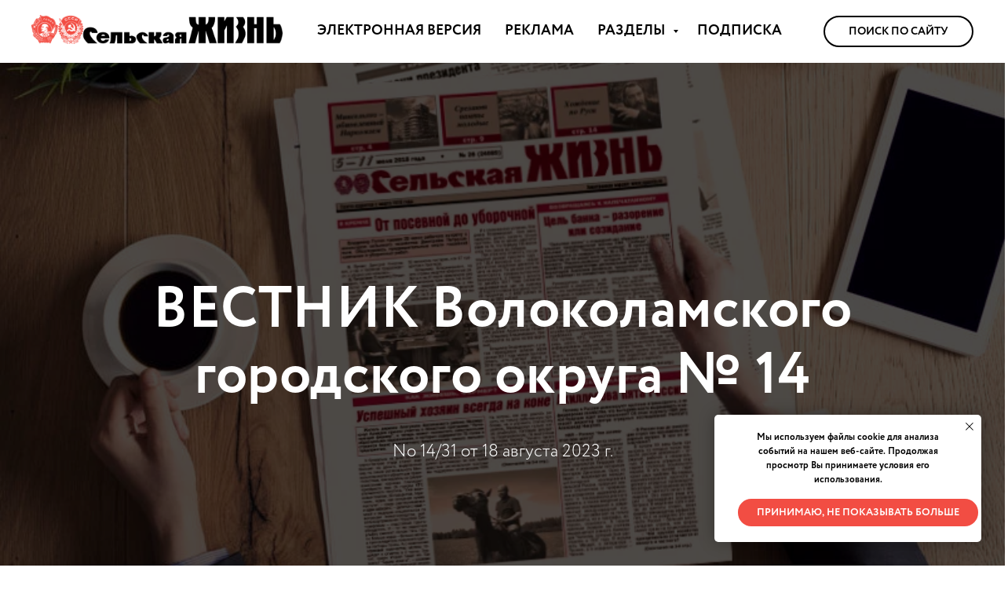

--- FILE ---
content_type: text/plain
request_url: https://www.google-analytics.com/j/collect?v=1&_v=j102&a=847890117&t=pageview&_s=1&dl=https%3A%2F%2Fsgazeta.ru%2Fpage39153203.html&ul=en-us%40posix&dt=%D0%A1%D0%B5%D0%BB%D1%8C%D1%81%D0%BA%D0%B0%D1%8F%20%D0%96%D0%B8%D0%B7%D0%BD%D1%8C%20%7C%20%D0%92%D0%95%D0%A1%D0%A2%D0%9D%D0%98%D0%9A%20%D0%92%D0%BE%D0%BB%D0%BE%D0%BA%D0%BE%D0%BB%D0%B0%D0%BC%D1%81%D0%BA%D0%BE%D0%B3%D0%BE%20%D0%B3%D0%BE%D1%80%D0%BE%D0%B4%D1%81%D0%BA%D0%BE%D0%B3%D0%BE%20%D0%BE%D0%BA%D1%80%D1%83%D0%B3%D0%B0%20%E2%84%96%2014&sr=1280x720&vp=1280x720&_u=YEBAAEABAAAAACAAI~&jid=1466389237&gjid=301569768&cid=1151267794.1766948654&tid=UA-123369224-1&_gid=351387924.1766948654&_r=1&_slc=1&gtm=45He5ca1n81NF7K7V4v79639456za200zd79639456&gcd=13l3l3l3l1l1&dma=0&tag_exp=103116026~103200004~104527906~104528501~104684208~104684211~105391253~115583767~115938465~115938469~116184927~116184929~116251938~116251940&z=1873689212
body_size: -449
content:
2,cG-SFJV2Q4KD6